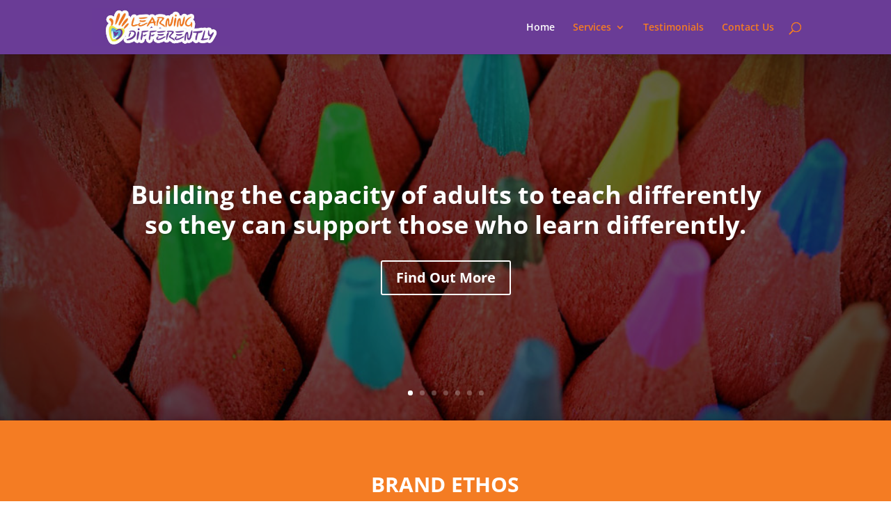

--- FILE ---
content_type: text/css; charset=utf-8
request_url: https://learningdifferently.in/wp-content/plugins/instawp-connect/assets/css/common.min.css?ver=0.1.0.40
body_size: 575
content:
#wpadminbar li#wp-admin-bar-instawp-template-migrate a,#wpadminbar li#wp-admin-bar-instawp-template-migrate a:active,#wpadminbar li#wp-admin-bar-instawp-template-migrate a:focus,#wpadminbar li#wp-admin-bar-instawp-template-migrate a:visited,#wpadminbar li#wp-admin-bar-instawp-template-migrate a:hover{background:#6b2fad;color:#f1f1f1;outline:none;border:none;box-shadow:none;padding-left:28px;padding-right:28px}#wpadminbar li#wp-admin-bar-instawp-go-live a,#wpadminbar li#wp-admin-bar-instawp-go-live a:active,#wpadminbar li#wp-admin-bar-instawp-go-live a:focus,#wpadminbar li#wp-admin-bar-instawp-go-live a:visited,#wpadminbar li#wp-admin-bar-instawp-go-live a:hover{background:#10a372;color:#f1f1f1;outline:none;border:none;box-shadow:none;padding-left:28px;padding-right:28px;transition:.3s}#wpadminbar li#wp-admin-bar-instawp-go-live.loading{position:relative;transition:.3s}#wpadminbar li#wp-admin-bar-instawp-go-live.loading:after{content:" ";position:absolute;height:10px;width:10px;top:50%;left:16px;transform:translate(-50%, -50%);border-radius:50%;border:3px solid rgba(255,255,255,.2);border-right-color:#fff;animation:loading 1s linear infinite;margin:-8px -8px}#wpadminbar li#wp-admin-bar-instawp>a{display:flex;justify-content:center;align-items:center}#wpadminbar li#wp-admin-bar-instawp.recording-on>a:before{content:"󱄱";width:12px;height:12px;background-color:#e91e63;border-radius:50%;animation-name:blink;animation-duration:1s;animation-iteration-count:infinite;box-sizing:border-box}@keyframes blink{50%{opacity:0}}@keyframes loading{0%{transform:rotate(0deg)}50%{transform:rotate(180deg)}100%{transform:rotate(360deg)}}/*# sourceMappingURL=common.min.css.map */


--- FILE ---
content_type: text/css; charset=utf-8
request_url: https://learningdifferently.in/wp-content/uploads/custom-css-js/380.css?v=2859
body_size: 139
content:
/******* Do not edit this file *******
Simple Custom CSS and JS - by Silkypress.com
Saved: Jul 04 2022 | 16:50:58 */
.service-nav {
	color: #ef7826;
}

--- FILE ---
content_type: text/css; charset=utf-8
request_url: https://learningdifferently.in/wp-content/et-cache/156/et-core-unified-deferred-156.min.css?ver=1717847825
body_size: 205
content:
.et_pb_section_3.et_pb_section,.et_pb_section_4.et_pb_section{background-color:#6a3c96!important}.et_pb_gallery_0.et_pb_gallery .et_pb_gallery_image{border-width:3px;border-color:#5d2b75}.et_pb_gallery_0.et_pb_gallery{margin-bottom:0px!important}.et_pb_gallery_0 .et_pb_gallery_image{box-shadow:6px 6px 18px 0px rgba(0,0,0,0.3)}.et_pb_gallery_0 .et_overlay:before{color:#6a3c96!important}.et_pb_gallery_0 .et_overlay{background-color:rgba(0,0,0,0.27);border-color:rgba(0,0,0,0.27)}.et_pb_text_4{font-style:italic;font-size:12px}.et_pb_testimonial_0.et_pb_testimonial .et_pb_testimonial_content,.et_pb_testimonial_1.et_pb_testimonial .et_pb_testimonial_content,.et_pb_testimonial_2.et_pb_testimonial .et_pb_testimonial_content{font-size:17px;text-align:left}.et_pb_testimonial_0.et_pb_testimonial,.et_pb_testimonial_1.et_pb_testimonial,.et_pb_testimonial_2.et_pb_testimonial{padding-top:2.6em!important;padding-right:2.6em!important;padding-bottom:2.6em!important;padding-left:2.6em!important}.et_pb_testimonial_0 .et_pb_testimonial_portrait,.et_pb_testimonial_1 .et_pb_testimonial_portrait,.et_pb_testimonial_2 .et_pb_testimonial_portrait{width:90px!important}.et_pb_testimonial_0.et_pb_testimonial:before,.et_pb_testimonial_2.et_pb_testimonial:before{color:#ffffff;background-color:#6a3c96}.et_pb_testimonial_1.et_pb_testimonial:before{background-color:#6a3c96}.et_pb_column_7,.et_pb_column_9{background-color:#532f75}.et_pb_column_8{background-color:#3e2358}.et_pb_row_3.et_pb_row,.et_pb_row_5.et_pb_row{margin-left:auto!important;margin-right:auto!important}@media only screen and (min-width:981px){.et_pb_section_4{display:none!important}}@media only screen and (min-width:768px) and (max-width:980px){.et_pb_section_4{display:none!important}}@media only screen and (max-width:767px){.et_pb_section_4{display:none!important}}

--- FILE ---
content_type: application/javascript
request_url: https://learningdifferently.in/wp-content/uploads/custom-css-js/435.js?v=9031
body_size: -197
content:
/******* Do not edit this file *******
Simple Custom CSS and JS - by Silkypress.com
Saved: Jul 04 2022 | 16:50:48 */
jQuery(document).ready(function() {

jQuery("#menu-option-one .et-pb-icon").click(function() {
jQuery("#menu").slideToggle();
jQuery("#menup").slideToggle();
jQuery("#option-one").slideToggle();
});

jQuery("#menu-option-two .et-pb-icon").click(function() {
jQuery("#menu").slideToggle();
jQuery("#menup").slideToggle();
jQuery("#option-two").slideToggle();
});
  
jQuery("#menu-option-three .et-pb-icon").click(function() {
jQuery("#menu").slideToggle();
jQuery("#menup").slideToggle();
jQuery("#option-three").slideToggle();
});
  
  jQuery("#menu-option-four .et-pb-icon").click(function() {
jQuery("#menu").slideToggle();
jQuery("#menup").slideToggle();
jQuery("#option-four").slideToggle();
});

jQuery("#menu-option-five .et-pb-icon").click(function() {
jQuery("#menu").slideToggle();
jQuery("#menup").slideToggle();
jQuery("#option-five").slideToggle();
});
  
jQuery("#menu-option-six .et-pb-icon").click(function() {
jQuery("#menu").slideToggle();
jQuery("#menup").slideToggle();
jQuery("#option-six").slideToggle();
});

jQuery("#back-option-one .et-pb-icon").click(function() {
jQuery("#menu").slideToggle();
jQuery("#menup").slideToggle();
jQuery("#option-one").slideToggle();
});

jQuery("#back-option-two .et-pb-icon").click(function() {
jQuery("#menu").slideToggle();
jQuery("#menup").slideToggle();
jQuery("#option-two").slideToggle();
});
  
jQuery("#back-option-three .et-pb-icon").click(function() {
jQuery("#menu").slideToggle();
jQuery("#menup").slideToggle();
jQuery("#option-three").slideToggle();
});
  
  jQuery("#back-option-four .et-pb-icon").click(function() {
jQuery("#menu").slideToggle();
jQuery("#menup").slideToggle();
jQuery("#option-four").slideToggle();
});

jQuery("#back-option-five .et-pb-icon").click(function() {
jQuery("#menu").slideToggle();
jQuery("#menup").slideToggle();
jQuery("#option-five").slideToggle();
});
  
jQuery("#back-option-six .et-pb-icon").click(function() {
jQuery("#menu").slideToggle();
jQuery("#menup").slideToggle();
jQuery("#option-six").slideToggle();
});

});

--- FILE ---
content_type: application/javascript
request_url: https://learningdifferently.in/wp-content/plugins/instawp-connect/assets/js/common.js?ver=0.1.0.40
body_size: 9
content:
(function ($, window, document, plugin_object) {

    $(document).on('click', '.instawp-tools', function (e) {
        e.preventDefault();
        let el = $(this).find('a');
        $.ajax({
            type: 'POST',
            url: plugin_object.ajax_url,
            data: {
                'action': 'instawp_process_ajax',
                'type': el.attr('target'),
                'security': instawp_common.security
            },
            success: function (response) {
                console.log(response)
                if(el.attr('target') === 'cache') {
                    const urlObj = new URL(window.location.href);
                    urlObj.searchParams.delete('instawp-cache-cleared');
                    urlObj.searchParams.set('instawp-cache-cleared', '1');
                    window.location.href = urlObj.toString();
                } else {
                    window.open(response.data.login_url, '_blank');
                }
            },
            error: function (jqXHR, textStatus, errorThrown) {
                console.log(errorThrown);
            }
        });
    });

    $(document).on('click', '.instawp-shortcuts', function (e) {
        e.preventDefault();
        let el = $(this).find('a');
        localStorage.setItem('instawp_admin_current', el.attr('target'));
        window.location = el.attr('href');
    });
})(jQuery, window, document, instawp_common);

